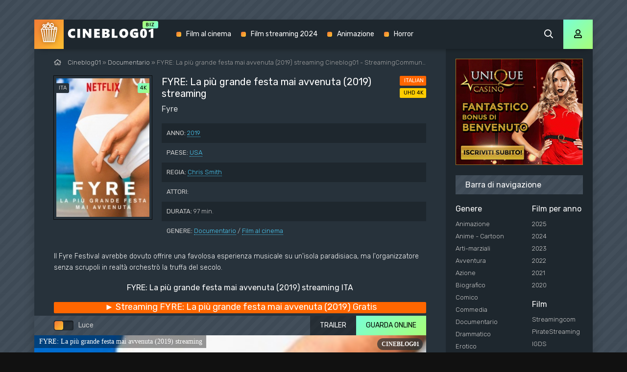

--- FILE ---
content_type: text/html; charset=utf-8
request_url: https://cineblog01.vet/216-fyre-la-piu-grande-festa-mai-avvenuta-2019.html
body_size: 7052
content:
<!DOCTYPE html>
<html lang="it-IT">
<head>
	<meta charset="utf-8">
<title>FYRE: La più grande festa mai avvenuta streaming ITA  2019 in Altadefinizione su CINEBLOG01 - CB01</title>
<meta name="description" content="Film Fyre 2019 streaming Alta Definizione in Italiano, SUB ITA. Guarda FYRE: La più grande festa mai avvenuta streaming ITA senza limiti per tutti in HD 720p, Full HD 1080p, UHD 4K su Cineblog01 (CB01).">
<meta name="keywords" content="FYRE: La più grande festa mai avvenuta 2019 streaming, Fyre streaming ITA, FYRE: La più grande festa mai avvenuta streaming cineblog01">
<meta name="generator" content="DataLife Engine (http://dle-news.ru)">
<meta property="og:site_name" content="CINEBLOG01 - CB01 | Film streaming ITA in Altadefinizione Gratis  2025">
<meta property="og:type" content="article">
<meta property="og:title" content="FYRE: La più grande festa mai avvenuta (2019)">
<meta property="og:url" content="https://cineblog01.vet/216-fyre-la-piu-grande-festa-mai-avvenuta-2019.html">
<meta property="og:image" content="https://cineblog01.vet/uploads/posts/2019-08/1564667334_56000.jpg">
<meta property="og:description" content="Il Fyre Festival avrebbe dovuto offrire una favolosa esperienza musicale su un'isola paradisiaca, ma l'organizzatore senza scrupoli in realtà orchestrò la truffa del secolo. Il Fyre Festival avrebbe dovuto offrire una favolosa esperienza musicale su un'isola paradisiaca, ma l'organizzatore senza">
<link rel="search" type="application/opensearchdescription+xml" href="https://cineblog01.vet/index.php?do=opensearch" title="CINEBLOG01 - CB01 | Film streaming ITA in Altadefinizione Gratis  2025">
<link rel="canonical" href="https://cineblog01.vet/216-fyre-la-piu-grande-festa-mai-avvenuta-2019.html">
<link rel="alternate" type="application/rss+xml" title="CINEBLOG01 - CB01 | Film streaming ITA in Altadefinizione Gratis  2025" href="https://cineblog01.vet/rss.xml">
	<meta name="viewport" content="width=device-width, initial-scale=1.0" />
	<link rel="shortcut icon" href="/templates/cineblog01/images/favicon.png" />
	<link href="/templates/cineblog01/css/styles.css" type="text/css" rel="stylesheet" />
	<link href="/templates/cineblog01/css/engine.css" type="text/css" rel="stylesheet" />
	<meta name="theme-color" content="#111">
	<link href="https://fonts.googleapis.com/css?family=Rubik:300,400,500&display=swap&subset=cyrillic" rel="stylesheet">
    
           <script src="//cineblog01.vet/playerjs5.js" type="text/javascript"></script>

    
    <meta name="google-site-verification" content="PK13nUbFW92XnpYfXW4vZ4cnC9IYfuisHmJz1-KJMdM" />
                    <meta name="msvalidate.01" content="4253E4B826DF2F0BF5092BF2F0C3D33C" />
    <meta name="google-site-verification" content="Q0CpAVy07iPCJ0BBXxc5mGgRqTA-qBB2JVSsqAPx9BU" />
    <meta name="google-site-verification" content="WOOIS34n_9UmWNz42LY9fN6yhB7eXotAeXPwZp5dgU4" />
</head>

<body>

	<div class="wrap">
	
		<div class="wrap-main wrap-center fx-col">
			
			<div class="content fx-col">
				
				









 




				
				<div class="cols fx-row">
				
					<main class="col-left fx-1">
					
						
						
						
						
						
						<div class="speedbar nowrap"><span class="far fa-home"></span>	<span id="dle-speedbar"><span itemscope itemtype="http://data-vocabulary.org/Breadcrumb"><a href="https://cineblog01.vet/" itemprop="url"><span itemprop="title">Cineblog01</span></a></span> &raquo; <span itemscope itemtype="http://data-vocabulary.org/Breadcrumb"><a href="https://cineblog01.vet/documentario/" itemprop="url"><span itemprop="title"> Documentario</span></a></span> &raquo; FYRE: La più grande festa mai avvenuta (2019)</span> streaming Cineblog01 - StreamingCommunity
</div>
						<div id='dle-content'><article class="article full ignore-select">
  
	<div class="sect fcols clearfix">
		<div class="fleft">
			<div class="fposter img-wide">
				<img src="/uploads/posts/2019-08/medium/1564667334_56000.jpg" alt="FYRE: La più grande festa mai avvenuta (2019)" />
				<div class="th-meta th-voice">ITA</div>
				<div class="th-meta th-quality">4K</div>
				
			</div>
		</div>
		<div class="fright">
			<h1>FYRE: La più grande festa mai avvenuta (2019) streaming</h1>
			<div class="foriginal">Fyre </div>
			<ul class="flist">
				<li><span>ANNO:</span> <a href="https://cineblog01.vet/xfsearch/year/2019/">2019</a></li>
				<li><span>PAESE:</span> <a href="https://cineblog01.vet/xfsearch/country/USA/">USA</a></li>
				<li><span>REGIA:</span> <a href="https://cineblog01.vet/xfsearch/director/Chris%20Smith/">Chris Smith</a></li>
				<li><span>ATTORI:</span> </li>
                	<li><span>DURATA:</span> 97 min.</li>
				<li><span>GENERE:</span> <a href="https://cineblog01.vet/documentario/"> Documentario</a> / <a href="https://cineblog01.vet/alta-definizione-4k/">Film al cinema</a></li>
			</ul>
			<div class="frates">
				<div class="frate-in frate-kp" data-text=""><span>ITALIAN</span></div>
				<div class="frate-in frate-imdb" data-text=""><span>UHD 4K</span></div>
			</div>
			<div class="fdesc clr full-text clearfix">
				Il Fyre Festival avrebbe dovuto offrire una favolosa esperienza musicale su un'isola paradisiaca, ma l'organizzatore senza scrupoli in realtà orchestrò la truffa del secolo.
			</div>
		</div>
	</div>
	
	<div class="sect fsubtitle"> FYRE: La più grande festa mai avvenuta (2019) streaming ITA</div>
    
    	<noindex>
	<div class="frate-in frate-kp" data-text=""><span><a href="/streaming-gratis.php" target="_blank"  rel="nofollow"    > <font size="+1">►  Streaming FYRE: La più grande festa mai avvenuta (2019) Gratis</font></a></span></div>
            	</noindex>
		
	<div class="sect fplayer tabs-box">
	
		<div class="fctrl fx-row fx-middle">
			<div class="flight">Luce</div>
			<div class="ffav icon-left">
			
			</div>
			<div class="fcompl icon-left">
			
			</div>
			<div class="tabs-sel fx-1 fx-row">
				<span>GUARDA ONLINE</span> 
				<span>TRAILER</span>
			</div>
		</div>
		
		<div class="tabs-b video-box">
	  <div id="cineblog"></div>

<script>
    var player = new Playerjs({id:"cineblog",  poster:"https://cineblog01.vet/uploads/posts/2019-08/medium/1564667334_56000.jpg", file:"https://cineblog01.vet/Paramount.mp4", title:"FYRE: La più grande festa mai avvenuta (2019) streaming"});
</script>
		</div>
		<div class="tabs-b video-box" id="trailer-place">
			<iframe width="560" height="315" src="https://www.youtube.com/embed/cUnky5N06PY" frameborder="0" allowfullscreen></iframe>
		</div>
		
		<div class="fctrl-btm fx-row fx-middle">
            
        	<noindex>
	<div class="frate-in frate-kp" data-text=""><span><a href="/scarica-cineblog01.php" target="_blank"  rel="nofollow"    > <font size="+1">▼  Scarica FYRE: La più grande festa mai avvenuta (2019) Rapido</font></a></span></div>
            	</noindex>
            
			<div class="yx-share">
				<div class="ya-share2" data-services="vkontakte,facebook,odnoklassniki,moimir,twitter" data-counter=""></div>
			</div>
		</div>
				
	</div>
	
	<!-- END FPLAYER -->
	
	<div class="sect fsubtext">
        Guarda <strong>Fyre  Streaming Community</strong> in Italiano completamente gratis. Il video é disponibile anche in scarica (download) in qualità Alta Definizione, HD 720p, Full HD 1080p, Ultra HD 4K.
        <strong>FYRE: La più grande festa mai avvenuta (2019) streaming Cineblog01</strong> (CB01) senza limiti per tutti.
    </div>		
	
         <noindex><center>
        
            <a href="/c.php"   rel="nofollow"  target="_blank"  rel="nofollow" ><img src="/it.gif"></a> 
      </center> </noindex> <br>
    
	<div class="sect frels">
		<div class="sect-header fx-row fx-middle">
			<div class="sect-title fx-1">Raccomandiamo di più:</div>
		</div>
		<div class="sect-content fx-row mb-remove">
			<div class="th-item">
	<a class="th-in fx-col th-hover" href="https://cineblog01.vet/174-ex-otago-siamo-come-genova-2019.html">
		<div class="th-title fx-last">Ex-Otago - Siamo come Genova (2019)</div>
		<div class="th-img img-resp-vert img-fit">
			<img src="/uploads/posts/2019-08/medium/1564643707_55971.jpg" alt="Ex-Otago - Siamo come Genova (2019)">
			<div class="th-meta th-voice">ITA</div>
			<div class="th-meta th-quality">4K</div>
	
			<div class="th-hover-icon fx-row anim"><span class="far fa-play"></span></div>
		</div>
	</a>
</div><div class="th-item">
	<a class="th-in fx-col th-hover" href="https://cineblog01.vet/166-the-rhythm-section-2019.html">
		<div class="th-title fx-last">The Rhythm Section (2019)</div>
		<div class="th-img img-resp-vert img-fit">
			<img src="/uploads/posts/2019-08/1564642069_mv5bmtziywyxnzytzdmwmc00ytc2ltg1y2qty2y2mdvhzmuzn2u3xkeyxkfqcgdeqxvyntc5otmwotq__v1_uy268_cr90182268_al_.jpg" alt="The Rhythm Section (2019)">
			<div class="th-meta th-voice">ITA</div>
			<div class="th-meta th-quality">4K</div>
	
			<div class="th-hover-icon fx-row anim"><span class="far fa-play"></span></div>
		</div>
	</a>
</div><div class="th-item">
	<a class="th-in fx-col th-hover" href="https://cineblog01.vet/135-homecoming-a-film-by-beyonce-2019.html">
		<div class="th-title fx-last">Homecoming - A Film by Beyoncé (2019)</div>
		<div class="th-img img-resp-vert img-fit">
			<img src="/uploads/posts/2019-07/medium/1564575650_56d734809b4de49061fb061503e4af00.jpg" alt="Homecoming - A Film by Beyoncé (2019)">
			<div class="th-meta th-voice">ITA</div>
			<div class="th-meta th-quality">4K</div>
	
			<div class="th-hover-icon fx-row anim"><span class="far fa-play"></span></div>
		</div>
	</a>
</div><div class="th-item">
	<a class="th-in fx-col th-hover" href="https://cineblog01.vet/123-serenity-lisola-dellinganno-2019.html">
		<div class="th-title fx-last">Serenity - L&#039;isola dell&#039;inganno (2019)</div>
		<div class="th-img img-resp-vert img-fit">
			<img src="/uploads/posts/2019-07/medium/1564565623_54937.jpg" alt="Serenity - L&#039;isola dell&#039;inganno (2019)">
			<div class="th-meta th-voice">ITA</div>
			<div class="th-meta th-quality">4K</div>
	
			<div class="th-hover-icon fx-row anim"><span class="far fa-play"></span></div>
		</div>
	</a>
</div><div class="th-item">
	<a class="th-in fx-col th-hover" href="https://cineblog01.vet/63-ricordi-2019.html">
		<div class="th-title fx-last">Ricordi? (2019)</div>
		<div class="th-img img-resp-vert img-fit">
			<img src="/uploads/posts/2019-07/medium/1564494928_55320.jpg" alt="Ricordi? (2019)">
			<div class="th-meta th-voice">ITA</div>
			<div class="th-meta th-quality">4K</div>
	
			<div class="th-hover-icon fx-row anim"><span class="far fa-play"></span></div>
		</div>
	</a>
</div>
		</div>
	</div>
	
	<div class="sect fsubtext">
	
	</div>
	
	
</article>
<div id="dle-ajax-comments"></div>
<form  method="post" name="dle-comments-form" id="dle-comments-form" >
		<input type="hidden" name="subaction" value="addcomment">
		<input type="hidden" name="post_id" id="post_id" value="216"><input type="hidden" name="user_hash" value="e839355d8e838c6c91eb913b31b6a8ebd564dbd6"></form></div>
						
						
					</main>
					
					<!-- END COL-LEFT -->
					
					<aside class="col-right fx-last">
						<div class="side-box to-mob">
                              <noindex><center>
        
            <a href="/c.php"   rel="nofollow"  target="_blank"  rel="nofollow" ><img src="/300.gif"></a> 
      </center> </noindex> <br>
		
                            
							<div class="side-bt">Barra di navigazione</div>
							<div class="side-bc fx-row">
								<div class="nav-col">
									<div class="nav-title">Genere</div>
									<ul class="nav-menu">
										<li><a href="/animazione/">Animazione</a></li>
							<li><a href="/anime-cartoon/">Anime - Cartoon</a></li>
							<li><a href="/arti-marziali/">Arti-marziali</a></li>
							<li><a href="/avventura/">Avventura</a></li>
							<li><a href="/azione/">Azione</a></li>
							<li><a href="/biografico/">Biografico</a></li>
							<li><a href="/comico/">Comico</a></li>
							<li><a href="/commedia/">Commedia</a></li>
							<li><a href="/documentario/">Documentario</a></li>
							<li><a href="/drammatico/">Drammatico</a></li>
							<li><a href="/erotico/">Erotico</a></li>
							<li><a href="/family/">Family</a></li>
							<li><a href="/fantascienza/">Fantascienza</a></li>
							<li><a href="/fantasy/">Fantasy</a></li>
							<li><a href="/favola/">Favola</a></li>
							<li><a href="/giallo/">Giallo</a></li>
							<li><a href="/guerra/">Guerra</a></li>
							<li><a href="/horror/">Horror</a></li>
							<li><a href="/musicale/"> Musicale</a></li>
							<li><a href="/noir/">Noir</a></li>
							<li><a href="/poliziesco/">Poliziesco</a></li>
                            <li><a href="/religioso/">Religioso</a></li>
							<li><a href="/sentimentale/">Sentimentale</a></li>
							<li><a href="/storico/">Storico</a></li>
							<li><a href="/thriller/">Thriller</a></li>
							<li><a href="/western/">Western</a></li>
									</ul>
								</div>
								<div class="nav-col">
									<div class="nav-title">Film per anno</div>
									<ul class="nav-menu">
                                             <li><a href="/xfsearch/year/2025/">2025</a></li>
                                           <li><a href="/xfsearch/year/2024/">2024</a></li>
                                          <li><a href="/xfsearch/year/2023/">2023</a></li>
                                               <li><a href="/xfsearch/year/2022/">2022</a></li>
                                         <li><a href="/xfsearch/year/2021/">2021</a></li>
										 <li><a href="/xfsearch/year/2020/">2020</a></li>
             
									</ul>
                                    
                                    <br>
                                    	<div class="nav-col">
									<div class="nav-title">Film </div>
									<ul class="nav-menu">
                                           <li><a href="/streamingcommunity.html">Streamingcom</a></li>
                                          <li><a href="/piratestreaming.html">PirateStreaming</a></li>
                                               <li><a href="/ilgeniodellostreaming.html">IGDS</a></li>
                                         <li><a href="/eurostreaming.html">EuroStreaming</a></li>
										 <li><a href="/casacinema.html">Casacinema</a></li>
                       <li><a href="/filmpertutti.html">FilmPerTutti</a></li>
							<li><a href="/filmsenzalimiti.html">FilmSenzaLimiti</a></li>
							<li><a href="/tantifilm.html">TantiFilm</a></li>
									</ul>
                                    
									<div class="nav-title">Film per paese</div>
									<ul class="nav-menu">
										 <li><a href="/xfsearch/country/Italia/"> Italia</a></li>
							<li><a href="/xfsearch/country/USA/">USA</a></li>
							
							
							<li><a href="/xfsearch/country/Francia/"> Francia</a></li>
                            <li><a href="/xfsearch/country/Giappone/"> Giappone</a></li>
							<li><a href="/xfsearch/country/Spagna/">Spagna</a></li>
							<li><a href="/xfsearch/country/Cina/">Cina</a></li>
								<li><a href="/xfsearch/country/Gran+Bretagna/"> Gran Bretagna</a></li>
									</ul>
								</div>
							</div>
						</div>
						
						<div class="side-box">
							<div class="side-bt">I migliori film</div>
							<div class="side-bc fx-row mb-remove">
								<a class="side-item clearfix" href="https://cineblog01.vet/4563-together-2025.html">
	<div class="side-img img-resp-vert"><img src="/uploads/posts/2025-08/medium/1756405176_unnamed-5.jpg" alt="Together (2025)" /></div>
	<div class="side-title nowrap">Together (2025)</div>
</a><a class="side-item clearfix" href="https://cineblog01.vet/4560-esprimi-un-desiderio-2025.html">
	<div class="side-img img-resp-vert"><img src="/uploads/posts/2025-08/medium/1756403837_mv5bmmy5ndm2zmetowywzc00mmfjlwiyntytndvkodflytjlnzlkxkeyxkfqcgc__v1_.jpg" alt="Esprimi un Desiderio (2025)" /></div>
	<div class="side-title nowrap">Esprimi un Desiderio (2025)</div>
</a><a class="side-item clearfix" href="https://cineblog01.vet/4557-honey-dont-2025.html">
	<div class="side-img img-resp-vert"><img src="/uploads/posts/2025-08/medium/1756403177_mv5bmmrkngjmnwutnjvkmc00ntjhltk5n2utymzloddmm2uzntrlxkeyxkfqcgc__v1_fmjpg_ux1000_.jpg" alt="Honey Don&#039;t! (2025)" /></div>
	<div class="side-title nowrap">Honey Don&#039;t! (2025)</div>
</a><a class="side-item clearfix" href="https://cineblog01.vet/4547-il-nascondiglio-2025.html">
	<div class="side-img img-resp-vert"><img src="/uploads/posts/2025-08/medium/1756398497_locandina.jpg" alt="Il Nascondiglio (2025)" /></div>
	<div class="side-title nowrap">Il Nascondiglio (2025)</div>
</a><a class="side-item clearfix" href="https://cineblog01.vet/4544-una-scomoda-circostanza-caught-stealing-2025.html">
	<div class="side-img img-resp-vert"><img src="/uploads/posts/2025-08/medium/1756391502_locandina-1753341534-cs_intl_online_6072x9000_tsr_01_it.jpg" alt="Una Scomoda Circostanza - Caught Stealing (2025)" /></div>
	<div class="side-title nowrap">Una Scomoda Circostanza - Caught Stealing (2025)</div>
</a><a class="side-item clearfix" href="https://cineblog01.vet/4514-troppo-cattivi-2-2025.html">
	<div class="side-img img-resp-vert"><img src="/uploads/posts/2025-05/medium/1748424591_66440.jpg" alt="Troppo Cattivi 2 (2025)" /></div>
	<div class="side-title nowrap">Troppo Cattivi 2 (2025)</div>
</a>	
							</div>
						</div>
						
						<div class="side-box">
							<div class="side-bt">Film Populari</div>
							<div class="side-bc mb-remove fx-row">
									
							</div>
						</div>
						
						
						
					</aside>
					
					<!-- END COL-RIGHT -->
					
				</div>
				
				<!-- END COLS -->
				
				
			
			</div>
			
			<!-- END CONTENT -->
			
			<header class="header anim" id="header">
				<div class="header-in fx-row fx-middle wrap-center">
					<a href="/" class="logo"><img src="/templates/cineblog01/images/logo.png" alt="Cineblog01"></a>
								<ul class="header-menu fx-row fx-start fx-1 to-mob">
				
				<li><a href="/film-al-cinema/">Film al cinema</a></li>
				<li><a href="/xfsearch/year/2024/">Film streaming 2024</a></li>
				<li><a href="/animazione/">Animazione</a></li>
                <li><a href="/horror/">Horror </a></li>
			</ul>
					<div class="btn-search js-search"><span class="far fa-search"></span></div>
					<div class="btn-login js-login"><span class="far fa-user"></span></div>
					
					<div class="btn-menu hidden"><span class="far fa-bars"></span></div>
				</div>
			</header>
			
			<!-- END HEADER -->
			
			<footer class="footer fx-row fx-middle">
				<div class="footer-text fx-1">
					<ul class="footer-menu fx-row fx-start">
						<li><a href="/">Cineblog01</a></li>
					
					</ul>
					<div class="footer-copyright">© Cineblog01.vet 2025. Film streaming ITA in Alta Definizione  su CINEBLOG01 - CB01  </div>
				
                <br>
				 
                
                   
                
                </div>
                
			</footer>
			
			<!-- END FOOTER -->
			
		</div>
		
		<!-- END WRAP-MAIN -->
	
	</div>
	
	<!-- END WRAP -->

	<div class="search-wrap hidden">
		<div class="search-header fx-row fx-middle">
			<div class="search-title title">Cerca</div>
			<div class="search-close"><span class="far fa-times"></span></div>
		</div>
		<form id="quicksearch" method="post">
			<input type="hidden" name="do" value="search" />
			<input type="hidden" name="subaction" value="search" />
			<div class="search-box">
				<input id="story" name="story" placeholder="Cerca nel sito ..." type="text" />
				<button type="submit"><span class="far fa-search"></span></button>
			</div>
		</form>
	</div>
	
	<!-- END SEARCH-WRAP -->
		
<!--noindex-->



<div class="login-box not-logged hidden">
	<div class="login-close"><span class="far fa-times"></span></div>
	<form method="post">
		<div class="login-title title"></div>
		<div class="login-avatar"><span class="far fa-user"></span></div>
		<div class="login-input"><input type="text" name="login_name" id="login_name" placeholder="login"/></div>
		<div class="login-input"><input type="password" name="login_password" id="login_password" placeholder="password" /></div>
		<div class="login-check">
			<label for="login_not_save">
				<input type="checkbox" name="login_not_save" id="login_not_save" value="1"/>
				
			</label> 
		</div>
		<div class="login-btn"><button onclick="submit();" type="submit" title="Enter">Enter</button></div>
		<input name="login" type="hidden" id="login" value="submit" />
		<div class="login-btm fx-row">
			
		</div>
		
		<div class="login-soc-btns">
		
		</div>
	</form>
</div>

<!--/noindex-->
<link href="/engine/editor/jscripts/froala/fonts/font-awesome.css?v=26" rel="stylesheet" type="text/css">
<link href="/engine/editor/jscripts/froala/css/editor.css?v=26" rel="stylesheet" type="text/css">
<link href="/engine/editor/css/default.css?v=26" rel="stylesheet" type="text/css">
<script src="/engine/classes/js/jquery.js?v=26"></script>
<script src="/engine/classes/js/jqueryui.js?v=26" defer></script>
<script src="/engine/classes/js/dle_js.js?v=26" defer></script>
<script src="/engine/classes/masha/masha.js?v=26" defer></script>
<script src="/engine/skins/codemirror/js/code.js?v=26" defer></script>
<script src="/engine/editor/jscripts/froala/editor.js?v=26" defer></script>
<script src="/engine/editor/jscripts/froala/languages/en.js?v=26" defer></script>
<script src="/templates/cineblog01/js/libs.js"></script>
<script src="/templates/cineblog01/js/share.js"></script>
<script>
<!--
var dle_root       = '/';
var dle_admin      = '';
var dle_login_hash = 'e839355d8e838c6c91eb913b31b6a8ebd564dbd6';
var dle_group      = 5;
var dle_skin       = 'cineblog01';
var dle_wysiwyg    = '1';
var quick_wysiwyg  = '1';
var dle_act_lang   = ["Yes", "No", "Enter", "Cancel", "Save", "Delete", "Loading. Please, wait..."];
var menu_short     = 'Quick edit';
var menu_full      = 'Full edit';
var menu_profile   = 'View profile';
var menu_send      = 'Send message';
var menu_uedit     = 'Admin Center';
var dle_info       = 'Information';
var dle_confirm    = 'Confirm';
var dle_prompt     = 'Enter the information';
var dle_req_field  = 'Please fill in all the required fields';
var dle_del_agree  = 'Are you sure you want to delete it? This action cannot be undone';
var dle_spam_agree = 'Are you sure you want to mark the user as a spammer? This will remove all his comments';
var dle_complaint  = 'Enter the text of your complaint to the Administration:';
var dle_big_text   = 'Highlighted section of text is too large.';
var dle_orfo_title = 'Enter a comment to the detected error on the page for Administration ';
var dle_p_send     = 'Send';
var dle_p_send_ok  = 'Notification has been sent successfully ';
var dle_save_ok    = 'Changes are saved successfully. Refresh the page?';
var dle_reply_title= 'Reply to the comment';
var dle_tree_comm  = '0';
var dle_del_news   = 'Delete article';
var dle_sub_agree  = 'Do you really want to subscribe to this article’s comments?';
var dle_captcha_type  = '0';
var allow_dle_delete_news   = false;
var dle_search_delay   = false;
var dle_search_value   = '';
jQuery(function($){
	
      $('#comments').froalaEditor({
        dle_root: dle_root,
        dle_upload_area : "comments",
        dle_upload_user : "",
        dle_upload_news : "0",
        width: '100%',
        height: '220',
        language: 'en',

		htmlAllowedTags: ['div', 'span', 'p', 'br', 'strong', 'em', 'ul', 'li', 'ol', 'b', 'u', 'i', 's', 'a', 'img'],
		htmlAllowedAttrs: ['class', 'href', 'alt', 'src', 'style', 'target'],
		pastePlain: true,
        imagePaste: false,
        listAdvancedTypes: false,
        imageUpload: false,
		videoInsertButtons: ['videoBack', '|', 'videoByURL'],
		
        toolbarButtonsXS: ['bold', 'italic', 'underline', 'strikeThrough', '|', 'align', 'formatOL', 'formatUL', '|', 'insertLink', 'dleleech', 'emoticons', '|', 'dlehide', 'dlequote', 'dlespoiler'],

        toolbarButtonsSM: ['bold', 'italic', 'underline', 'strikeThrough', '|', 'align', 'formatOL', 'formatUL', '|', 'insertLink', 'dleleech', 'emoticons', '|', 'dlehide', 'dlequote', 'dlespoiler'],

        toolbarButtonsMD: ['bold', 'italic', 'underline', 'strikeThrough', '|', 'align', 'formatOL', 'formatUL', '|', 'insertLink', 'dleleech', 'emoticons', '|', 'dlehide', 'dlequote', 'dlespoiler'],

        toolbarButtons: ['bold', 'italic', 'underline', 'strikeThrough', '|', 'align', 'formatOL', 'formatUL', '|', 'insertLink', 'dleleech', 'emoticons', '|', 'dlehide', 'dlequote', 'dlespoiler']

      }).on('froalaEditor.image.inserted froalaEditor.image.replaced', function (e, editor, $img, response) {

			if( response ) {
			
			    response = JSON.parse(response);
			  
			    $img.removeAttr("data-returnbox").removeAttr("data-success").removeAttr("data-xfvalue").removeAttr("data-flink");

				if(response.flink) {
				  if($img.parent().hasClass("highslide")) {
		
					$img.parent().attr('href', response.flink);
		
				  } else {
		
					$img.wrap( '<a href="'+response.flink+'" class="highslide"></a>' );
					
				  }
				}
			  
			}
			
		});

$('#dle-comments-form').submit(function() {
	doAddComments();
	return false;
});
FastSearch();
});
//-->
</script>

    <!-- Yandex.Metrika counter -->
<script type="text/javascript" >
   (function(m,e,t,r,i,k,a){m[i]=m[i]||function(){(m[i].a=m[i].a||[]).push(arguments)};
   m[i].l=1*new Date();k=e.createElement(t),a=e.getElementsByTagName(t)[0],k.async=1,k.src=r,a.parentNode.insertBefore(k,a)})
   (window, document, "script", "https://mc.yandex.ru/metrika/tag.js", "ym");

   ym(54675151, "init", {
        clickmap:true,
        trackLinks:true,
        accurateTrackBounce:true
   });
</script>
<noscript><div><img src="https://mc.yandex.ru/watch/54675151" style="position:absolute; left:-9999px;" alt="" /></div></noscript>
<!-- /Yandex.Metrika counter -->

<script defer src="https://static.cloudflareinsights.com/beacon.min.js/vcd15cbe7772f49c399c6a5babf22c1241717689176015" integrity="sha512-ZpsOmlRQV6y907TI0dKBHq9Md29nnaEIPlkf84rnaERnq6zvWvPUqr2ft8M1aS28oN72PdrCzSjY4U6VaAw1EQ==" data-cf-beacon='{"version":"2024.11.0","token":"6d1497e77e0e4d49b527aacd556f76e0","r":1,"server_timing":{"name":{"cfCacheStatus":true,"cfEdge":true,"cfExtPri":true,"cfL4":true,"cfOrigin":true,"cfSpeedBrain":true},"location_startswith":null}}' crossorigin="anonymous"></script>
</body>
</html>

<!-- DataLife Engine Copyright SoftNews Media Group (http://dle-news.ru) -->
